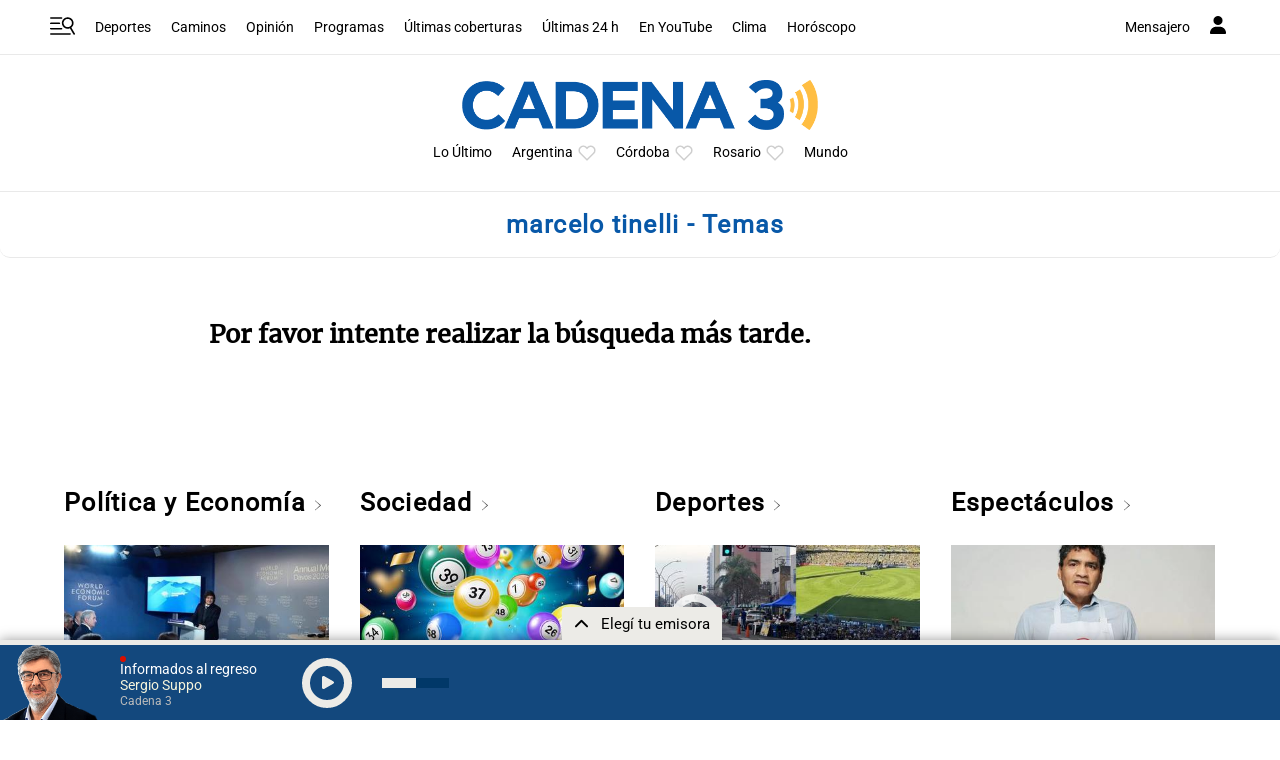

--- FILE ---
content_type: text/html; charset=utf-8
request_url: https://www.google.com/recaptcha/api2/anchor?ar=1&k=6LdBVIUrAAAAACjxOd-ANBNcq6lcYQyPbETIASXi&co=aHR0cHM6Ly93d3cuY2FkZW5hMy5jb206NDQz&hl=en&v=PoyoqOPhxBO7pBk68S4YbpHZ&size=invisible&anchor-ms=20000&execute-ms=30000&cb=8f0rf55umt6p
body_size: 48809
content:
<!DOCTYPE HTML><html dir="ltr" lang="en"><head><meta http-equiv="Content-Type" content="text/html; charset=UTF-8">
<meta http-equiv="X-UA-Compatible" content="IE=edge">
<title>reCAPTCHA</title>
<style type="text/css">
/* cyrillic-ext */
@font-face {
  font-family: 'Roboto';
  font-style: normal;
  font-weight: 400;
  font-stretch: 100%;
  src: url(//fonts.gstatic.com/s/roboto/v48/KFO7CnqEu92Fr1ME7kSn66aGLdTylUAMa3GUBHMdazTgWw.woff2) format('woff2');
  unicode-range: U+0460-052F, U+1C80-1C8A, U+20B4, U+2DE0-2DFF, U+A640-A69F, U+FE2E-FE2F;
}
/* cyrillic */
@font-face {
  font-family: 'Roboto';
  font-style: normal;
  font-weight: 400;
  font-stretch: 100%;
  src: url(//fonts.gstatic.com/s/roboto/v48/KFO7CnqEu92Fr1ME7kSn66aGLdTylUAMa3iUBHMdazTgWw.woff2) format('woff2');
  unicode-range: U+0301, U+0400-045F, U+0490-0491, U+04B0-04B1, U+2116;
}
/* greek-ext */
@font-face {
  font-family: 'Roboto';
  font-style: normal;
  font-weight: 400;
  font-stretch: 100%;
  src: url(//fonts.gstatic.com/s/roboto/v48/KFO7CnqEu92Fr1ME7kSn66aGLdTylUAMa3CUBHMdazTgWw.woff2) format('woff2');
  unicode-range: U+1F00-1FFF;
}
/* greek */
@font-face {
  font-family: 'Roboto';
  font-style: normal;
  font-weight: 400;
  font-stretch: 100%;
  src: url(//fonts.gstatic.com/s/roboto/v48/KFO7CnqEu92Fr1ME7kSn66aGLdTylUAMa3-UBHMdazTgWw.woff2) format('woff2');
  unicode-range: U+0370-0377, U+037A-037F, U+0384-038A, U+038C, U+038E-03A1, U+03A3-03FF;
}
/* math */
@font-face {
  font-family: 'Roboto';
  font-style: normal;
  font-weight: 400;
  font-stretch: 100%;
  src: url(//fonts.gstatic.com/s/roboto/v48/KFO7CnqEu92Fr1ME7kSn66aGLdTylUAMawCUBHMdazTgWw.woff2) format('woff2');
  unicode-range: U+0302-0303, U+0305, U+0307-0308, U+0310, U+0312, U+0315, U+031A, U+0326-0327, U+032C, U+032F-0330, U+0332-0333, U+0338, U+033A, U+0346, U+034D, U+0391-03A1, U+03A3-03A9, U+03B1-03C9, U+03D1, U+03D5-03D6, U+03F0-03F1, U+03F4-03F5, U+2016-2017, U+2034-2038, U+203C, U+2040, U+2043, U+2047, U+2050, U+2057, U+205F, U+2070-2071, U+2074-208E, U+2090-209C, U+20D0-20DC, U+20E1, U+20E5-20EF, U+2100-2112, U+2114-2115, U+2117-2121, U+2123-214F, U+2190, U+2192, U+2194-21AE, U+21B0-21E5, U+21F1-21F2, U+21F4-2211, U+2213-2214, U+2216-22FF, U+2308-230B, U+2310, U+2319, U+231C-2321, U+2336-237A, U+237C, U+2395, U+239B-23B7, U+23D0, U+23DC-23E1, U+2474-2475, U+25AF, U+25B3, U+25B7, U+25BD, U+25C1, U+25CA, U+25CC, U+25FB, U+266D-266F, U+27C0-27FF, U+2900-2AFF, U+2B0E-2B11, U+2B30-2B4C, U+2BFE, U+3030, U+FF5B, U+FF5D, U+1D400-1D7FF, U+1EE00-1EEFF;
}
/* symbols */
@font-face {
  font-family: 'Roboto';
  font-style: normal;
  font-weight: 400;
  font-stretch: 100%;
  src: url(//fonts.gstatic.com/s/roboto/v48/KFO7CnqEu92Fr1ME7kSn66aGLdTylUAMaxKUBHMdazTgWw.woff2) format('woff2');
  unicode-range: U+0001-000C, U+000E-001F, U+007F-009F, U+20DD-20E0, U+20E2-20E4, U+2150-218F, U+2190, U+2192, U+2194-2199, U+21AF, U+21E6-21F0, U+21F3, U+2218-2219, U+2299, U+22C4-22C6, U+2300-243F, U+2440-244A, U+2460-24FF, U+25A0-27BF, U+2800-28FF, U+2921-2922, U+2981, U+29BF, U+29EB, U+2B00-2BFF, U+4DC0-4DFF, U+FFF9-FFFB, U+10140-1018E, U+10190-1019C, U+101A0, U+101D0-101FD, U+102E0-102FB, U+10E60-10E7E, U+1D2C0-1D2D3, U+1D2E0-1D37F, U+1F000-1F0FF, U+1F100-1F1AD, U+1F1E6-1F1FF, U+1F30D-1F30F, U+1F315, U+1F31C, U+1F31E, U+1F320-1F32C, U+1F336, U+1F378, U+1F37D, U+1F382, U+1F393-1F39F, U+1F3A7-1F3A8, U+1F3AC-1F3AF, U+1F3C2, U+1F3C4-1F3C6, U+1F3CA-1F3CE, U+1F3D4-1F3E0, U+1F3ED, U+1F3F1-1F3F3, U+1F3F5-1F3F7, U+1F408, U+1F415, U+1F41F, U+1F426, U+1F43F, U+1F441-1F442, U+1F444, U+1F446-1F449, U+1F44C-1F44E, U+1F453, U+1F46A, U+1F47D, U+1F4A3, U+1F4B0, U+1F4B3, U+1F4B9, U+1F4BB, U+1F4BF, U+1F4C8-1F4CB, U+1F4D6, U+1F4DA, U+1F4DF, U+1F4E3-1F4E6, U+1F4EA-1F4ED, U+1F4F7, U+1F4F9-1F4FB, U+1F4FD-1F4FE, U+1F503, U+1F507-1F50B, U+1F50D, U+1F512-1F513, U+1F53E-1F54A, U+1F54F-1F5FA, U+1F610, U+1F650-1F67F, U+1F687, U+1F68D, U+1F691, U+1F694, U+1F698, U+1F6AD, U+1F6B2, U+1F6B9-1F6BA, U+1F6BC, U+1F6C6-1F6CF, U+1F6D3-1F6D7, U+1F6E0-1F6EA, U+1F6F0-1F6F3, U+1F6F7-1F6FC, U+1F700-1F7FF, U+1F800-1F80B, U+1F810-1F847, U+1F850-1F859, U+1F860-1F887, U+1F890-1F8AD, U+1F8B0-1F8BB, U+1F8C0-1F8C1, U+1F900-1F90B, U+1F93B, U+1F946, U+1F984, U+1F996, U+1F9E9, U+1FA00-1FA6F, U+1FA70-1FA7C, U+1FA80-1FA89, U+1FA8F-1FAC6, U+1FACE-1FADC, U+1FADF-1FAE9, U+1FAF0-1FAF8, U+1FB00-1FBFF;
}
/* vietnamese */
@font-face {
  font-family: 'Roboto';
  font-style: normal;
  font-weight: 400;
  font-stretch: 100%;
  src: url(//fonts.gstatic.com/s/roboto/v48/KFO7CnqEu92Fr1ME7kSn66aGLdTylUAMa3OUBHMdazTgWw.woff2) format('woff2');
  unicode-range: U+0102-0103, U+0110-0111, U+0128-0129, U+0168-0169, U+01A0-01A1, U+01AF-01B0, U+0300-0301, U+0303-0304, U+0308-0309, U+0323, U+0329, U+1EA0-1EF9, U+20AB;
}
/* latin-ext */
@font-face {
  font-family: 'Roboto';
  font-style: normal;
  font-weight: 400;
  font-stretch: 100%;
  src: url(//fonts.gstatic.com/s/roboto/v48/KFO7CnqEu92Fr1ME7kSn66aGLdTylUAMa3KUBHMdazTgWw.woff2) format('woff2');
  unicode-range: U+0100-02BA, U+02BD-02C5, U+02C7-02CC, U+02CE-02D7, U+02DD-02FF, U+0304, U+0308, U+0329, U+1D00-1DBF, U+1E00-1E9F, U+1EF2-1EFF, U+2020, U+20A0-20AB, U+20AD-20C0, U+2113, U+2C60-2C7F, U+A720-A7FF;
}
/* latin */
@font-face {
  font-family: 'Roboto';
  font-style: normal;
  font-weight: 400;
  font-stretch: 100%;
  src: url(//fonts.gstatic.com/s/roboto/v48/KFO7CnqEu92Fr1ME7kSn66aGLdTylUAMa3yUBHMdazQ.woff2) format('woff2');
  unicode-range: U+0000-00FF, U+0131, U+0152-0153, U+02BB-02BC, U+02C6, U+02DA, U+02DC, U+0304, U+0308, U+0329, U+2000-206F, U+20AC, U+2122, U+2191, U+2193, U+2212, U+2215, U+FEFF, U+FFFD;
}
/* cyrillic-ext */
@font-face {
  font-family: 'Roboto';
  font-style: normal;
  font-weight: 500;
  font-stretch: 100%;
  src: url(//fonts.gstatic.com/s/roboto/v48/KFO7CnqEu92Fr1ME7kSn66aGLdTylUAMa3GUBHMdazTgWw.woff2) format('woff2');
  unicode-range: U+0460-052F, U+1C80-1C8A, U+20B4, U+2DE0-2DFF, U+A640-A69F, U+FE2E-FE2F;
}
/* cyrillic */
@font-face {
  font-family: 'Roboto';
  font-style: normal;
  font-weight: 500;
  font-stretch: 100%;
  src: url(//fonts.gstatic.com/s/roboto/v48/KFO7CnqEu92Fr1ME7kSn66aGLdTylUAMa3iUBHMdazTgWw.woff2) format('woff2');
  unicode-range: U+0301, U+0400-045F, U+0490-0491, U+04B0-04B1, U+2116;
}
/* greek-ext */
@font-face {
  font-family: 'Roboto';
  font-style: normal;
  font-weight: 500;
  font-stretch: 100%;
  src: url(//fonts.gstatic.com/s/roboto/v48/KFO7CnqEu92Fr1ME7kSn66aGLdTylUAMa3CUBHMdazTgWw.woff2) format('woff2');
  unicode-range: U+1F00-1FFF;
}
/* greek */
@font-face {
  font-family: 'Roboto';
  font-style: normal;
  font-weight: 500;
  font-stretch: 100%;
  src: url(//fonts.gstatic.com/s/roboto/v48/KFO7CnqEu92Fr1ME7kSn66aGLdTylUAMa3-UBHMdazTgWw.woff2) format('woff2');
  unicode-range: U+0370-0377, U+037A-037F, U+0384-038A, U+038C, U+038E-03A1, U+03A3-03FF;
}
/* math */
@font-face {
  font-family: 'Roboto';
  font-style: normal;
  font-weight: 500;
  font-stretch: 100%;
  src: url(//fonts.gstatic.com/s/roboto/v48/KFO7CnqEu92Fr1ME7kSn66aGLdTylUAMawCUBHMdazTgWw.woff2) format('woff2');
  unicode-range: U+0302-0303, U+0305, U+0307-0308, U+0310, U+0312, U+0315, U+031A, U+0326-0327, U+032C, U+032F-0330, U+0332-0333, U+0338, U+033A, U+0346, U+034D, U+0391-03A1, U+03A3-03A9, U+03B1-03C9, U+03D1, U+03D5-03D6, U+03F0-03F1, U+03F4-03F5, U+2016-2017, U+2034-2038, U+203C, U+2040, U+2043, U+2047, U+2050, U+2057, U+205F, U+2070-2071, U+2074-208E, U+2090-209C, U+20D0-20DC, U+20E1, U+20E5-20EF, U+2100-2112, U+2114-2115, U+2117-2121, U+2123-214F, U+2190, U+2192, U+2194-21AE, U+21B0-21E5, U+21F1-21F2, U+21F4-2211, U+2213-2214, U+2216-22FF, U+2308-230B, U+2310, U+2319, U+231C-2321, U+2336-237A, U+237C, U+2395, U+239B-23B7, U+23D0, U+23DC-23E1, U+2474-2475, U+25AF, U+25B3, U+25B7, U+25BD, U+25C1, U+25CA, U+25CC, U+25FB, U+266D-266F, U+27C0-27FF, U+2900-2AFF, U+2B0E-2B11, U+2B30-2B4C, U+2BFE, U+3030, U+FF5B, U+FF5D, U+1D400-1D7FF, U+1EE00-1EEFF;
}
/* symbols */
@font-face {
  font-family: 'Roboto';
  font-style: normal;
  font-weight: 500;
  font-stretch: 100%;
  src: url(//fonts.gstatic.com/s/roboto/v48/KFO7CnqEu92Fr1ME7kSn66aGLdTylUAMaxKUBHMdazTgWw.woff2) format('woff2');
  unicode-range: U+0001-000C, U+000E-001F, U+007F-009F, U+20DD-20E0, U+20E2-20E4, U+2150-218F, U+2190, U+2192, U+2194-2199, U+21AF, U+21E6-21F0, U+21F3, U+2218-2219, U+2299, U+22C4-22C6, U+2300-243F, U+2440-244A, U+2460-24FF, U+25A0-27BF, U+2800-28FF, U+2921-2922, U+2981, U+29BF, U+29EB, U+2B00-2BFF, U+4DC0-4DFF, U+FFF9-FFFB, U+10140-1018E, U+10190-1019C, U+101A0, U+101D0-101FD, U+102E0-102FB, U+10E60-10E7E, U+1D2C0-1D2D3, U+1D2E0-1D37F, U+1F000-1F0FF, U+1F100-1F1AD, U+1F1E6-1F1FF, U+1F30D-1F30F, U+1F315, U+1F31C, U+1F31E, U+1F320-1F32C, U+1F336, U+1F378, U+1F37D, U+1F382, U+1F393-1F39F, U+1F3A7-1F3A8, U+1F3AC-1F3AF, U+1F3C2, U+1F3C4-1F3C6, U+1F3CA-1F3CE, U+1F3D4-1F3E0, U+1F3ED, U+1F3F1-1F3F3, U+1F3F5-1F3F7, U+1F408, U+1F415, U+1F41F, U+1F426, U+1F43F, U+1F441-1F442, U+1F444, U+1F446-1F449, U+1F44C-1F44E, U+1F453, U+1F46A, U+1F47D, U+1F4A3, U+1F4B0, U+1F4B3, U+1F4B9, U+1F4BB, U+1F4BF, U+1F4C8-1F4CB, U+1F4D6, U+1F4DA, U+1F4DF, U+1F4E3-1F4E6, U+1F4EA-1F4ED, U+1F4F7, U+1F4F9-1F4FB, U+1F4FD-1F4FE, U+1F503, U+1F507-1F50B, U+1F50D, U+1F512-1F513, U+1F53E-1F54A, U+1F54F-1F5FA, U+1F610, U+1F650-1F67F, U+1F687, U+1F68D, U+1F691, U+1F694, U+1F698, U+1F6AD, U+1F6B2, U+1F6B9-1F6BA, U+1F6BC, U+1F6C6-1F6CF, U+1F6D3-1F6D7, U+1F6E0-1F6EA, U+1F6F0-1F6F3, U+1F6F7-1F6FC, U+1F700-1F7FF, U+1F800-1F80B, U+1F810-1F847, U+1F850-1F859, U+1F860-1F887, U+1F890-1F8AD, U+1F8B0-1F8BB, U+1F8C0-1F8C1, U+1F900-1F90B, U+1F93B, U+1F946, U+1F984, U+1F996, U+1F9E9, U+1FA00-1FA6F, U+1FA70-1FA7C, U+1FA80-1FA89, U+1FA8F-1FAC6, U+1FACE-1FADC, U+1FADF-1FAE9, U+1FAF0-1FAF8, U+1FB00-1FBFF;
}
/* vietnamese */
@font-face {
  font-family: 'Roboto';
  font-style: normal;
  font-weight: 500;
  font-stretch: 100%;
  src: url(//fonts.gstatic.com/s/roboto/v48/KFO7CnqEu92Fr1ME7kSn66aGLdTylUAMa3OUBHMdazTgWw.woff2) format('woff2');
  unicode-range: U+0102-0103, U+0110-0111, U+0128-0129, U+0168-0169, U+01A0-01A1, U+01AF-01B0, U+0300-0301, U+0303-0304, U+0308-0309, U+0323, U+0329, U+1EA0-1EF9, U+20AB;
}
/* latin-ext */
@font-face {
  font-family: 'Roboto';
  font-style: normal;
  font-weight: 500;
  font-stretch: 100%;
  src: url(//fonts.gstatic.com/s/roboto/v48/KFO7CnqEu92Fr1ME7kSn66aGLdTylUAMa3KUBHMdazTgWw.woff2) format('woff2');
  unicode-range: U+0100-02BA, U+02BD-02C5, U+02C7-02CC, U+02CE-02D7, U+02DD-02FF, U+0304, U+0308, U+0329, U+1D00-1DBF, U+1E00-1E9F, U+1EF2-1EFF, U+2020, U+20A0-20AB, U+20AD-20C0, U+2113, U+2C60-2C7F, U+A720-A7FF;
}
/* latin */
@font-face {
  font-family: 'Roboto';
  font-style: normal;
  font-weight: 500;
  font-stretch: 100%;
  src: url(//fonts.gstatic.com/s/roboto/v48/KFO7CnqEu92Fr1ME7kSn66aGLdTylUAMa3yUBHMdazQ.woff2) format('woff2');
  unicode-range: U+0000-00FF, U+0131, U+0152-0153, U+02BB-02BC, U+02C6, U+02DA, U+02DC, U+0304, U+0308, U+0329, U+2000-206F, U+20AC, U+2122, U+2191, U+2193, U+2212, U+2215, U+FEFF, U+FFFD;
}
/* cyrillic-ext */
@font-face {
  font-family: 'Roboto';
  font-style: normal;
  font-weight: 900;
  font-stretch: 100%;
  src: url(//fonts.gstatic.com/s/roboto/v48/KFO7CnqEu92Fr1ME7kSn66aGLdTylUAMa3GUBHMdazTgWw.woff2) format('woff2');
  unicode-range: U+0460-052F, U+1C80-1C8A, U+20B4, U+2DE0-2DFF, U+A640-A69F, U+FE2E-FE2F;
}
/* cyrillic */
@font-face {
  font-family: 'Roboto';
  font-style: normal;
  font-weight: 900;
  font-stretch: 100%;
  src: url(//fonts.gstatic.com/s/roboto/v48/KFO7CnqEu92Fr1ME7kSn66aGLdTylUAMa3iUBHMdazTgWw.woff2) format('woff2');
  unicode-range: U+0301, U+0400-045F, U+0490-0491, U+04B0-04B1, U+2116;
}
/* greek-ext */
@font-face {
  font-family: 'Roboto';
  font-style: normal;
  font-weight: 900;
  font-stretch: 100%;
  src: url(//fonts.gstatic.com/s/roboto/v48/KFO7CnqEu92Fr1ME7kSn66aGLdTylUAMa3CUBHMdazTgWw.woff2) format('woff2');
  unicode-range: U+1F00-1FFF;
}
/* greek */
@font-face {
  font-family: 'Roboto';
  font-style: normal;
  font-weight: 900;
  font-stretch: 100%;
  src: url(//fonts.gstatic.com/s/roboto/v48/KFO7CnqEu92Fr1ME7kSn66aGLdTylUAMa3-UBHMdazTgWw.woff2) format('woff2');
  unicode-range: U+0370-0377, U+037A-037F, U+0384-038A, U+038C, U+038E-03A1, U+03A3-03FF;
}
/* math */
@font-face {
  font-family: 'Roboto';
  font-style: normal;
  font-weight: 900;
  font-stretch: 100%;
  src: url(//fonts.gstatic.com/s/roboto/v48/KFO7CnqEu92Fr1ME7kSn66aGLdTylUAMawCUBHMdazTgWw.woff2) format('woff2');
  unicode-range: U+0302-0303, U+0305, U+0307-0308, U+0310, U+0312, U+0315, U+031A, U+0326-0327, U+032C, U+032F-0330, U+0332-0333, U+0338, U+033A, U+0346, U+034D, U+0391-03A1, U+03A3-03A9, U+03B1-03C9, U+03D1, U+03D5-03D6, U+03F0-03F1, U+03F4-03F5, U+2016-2017, U+2034-2038, U+203C, U+2040, U+2043, U+2047, U+2050, U+2057, U+205F, U+2070-2071, U+2074-208E, U+2090-209C, U+20D0-20DC, U+20E1, U+20E5-20EF, U+2100-2112, U+2114-2115, U+2117-2121, U+2123-214F, U+2190, U+2192, U+2194-21AE, U+21B0-21E5, U+21F1-21F2, U+21F4-2211, U+2213-2214, U+2216-22FF, U+2308-230B, U+2310, U+2319, U+231C-2321, U+2336-237A, U+237C, U+2395, U+239B-23B7, U+23D0, U+23DC-23E1, U+2474-2475, U+25AF, U+25B3, U+25B7, U+25BD, U+25C1, U+25CA, U+25CC, U+25FB, U+266D-266F, U+27C0-27FF, U+2900-2AFF, U+2B0E-2B11, U+2B30-2B4C, U+2BFE, U+3030, U+FF5B, U+FF5D, U+1D400-1D7FF, U+1EE00-1EEFF;
}
/* symbols */
@font-face {
  font-family: 'Roboto';
  font-style: normal;
  font-weight: 900;
  font-stretch: 100%;
  src: url(//fonts.gstatic.com/s/roboto/v48/KFO7CnqEu92Fr1ME7kSn66aGLdTylUAMaxKUBHMdazTgWw.woff2) format('woff2');
  unicode-range: U+0001-000C, U+000E-001F, U+007F-009F, U+20DD-20E0, U+20E2-20E4, U+2150-218F, U+2190, U+2192, U+2194-2199, U+21AF, U+21E6-21F0, U+21F3, U+2218-2219, U+2299, U+22C4-22C6, U+2300-243F, U+2440-244A, U+2460-24FF, U+25A0-27BF, U+2800-28FF, U+2921-2922, U+2981, U+29BF, U+29EB, U+2B00-2BFF, U+4DC0-4DFF, U+FFF9-FFFB, U+10140-1018E, U+10190-1019C, U+101A0, U+101D0-101FD, U+102E0-102FB, U+10E60-10E7E, U+1D2C0-1D2D3, U+1D2E0-1D37F, U+1F000-1F0FF, U+1F100-1F1AD, U+1F1E6-1F1FF, U+1F30D-1F30F, U+1F315, U+1F31C, U+1F31E, U+1F320-1F32C, U+1F336, U+1F378, U+1F37D, U+1F382, U+1F393-1F39F, U+1F3A7-1F3A8, U+1F3AC-1F3AF, U+1F3C2, U+1F3C4-1F3C6, U+1F3CA-1F3CE, U+1F3D4-1F3E0, U+1F3ED, U+1F3F1-1F3F3, U+1F3F5-1F3F7, U+1F408, U+1F415, U+1F41F, U+1F426, U+1F43F, U+1F441-1F442, U+1F444, U+1F446-1F449, U+1F44C-1F44E, U+1F453, U+1F46A, U+1F47D, U+1F4A3, U+1F4B0, U+1F4B3, U+1F4B9, U+1F4BB, U+1F4BF, U+1F4C8-1F4CB, U+1F4D6, U+1F4DA, U+1F4DF, U+1F4E3-1F4E6, U+1F4EA-1F4ED, U+1F4F7, U+1F4F9-1F4FB, U+1F4FD-1F4FE, U+1F503, U+1F507-1F50B, U+1F50D, U+1F512-1F513, U+1F53E-1F54A, U+1F54F-1F5FA, U+1F610, U+1F650-1F67F, U+1F687, U+1F68D, U+1F691, U+1F694, U+1F698, U+1F6AD, U+1F6B2, U+1F6B9-1F6BA, U+1F6BC, U+1F6C6-1F6CF, U+1F6D3-1F6D7, U+1F6E0-1F6EA, U+1F6F0-1F6F3, U+1F6F7-1F6FC, U+1F700-1F7FF, U+1F800-1F80B, U+1F810-1F847, U+1F850-1F859, U+1F860-1F887, U+1F890-1F8AD, U+1F8B0-1F8BB, U+1F8C0-1F8C1, U+1F900-1F90B, U+1F93B, U+1F946, U+1F984, U+1F996, U+1F9E9, U+1FA00-1FA6F, U+1FA70-1FA7C, U+1FA80-1FA89, U+1FA8F-1FAC6, U+1FACE-1FADC, U+1FADF-1FAE9, U+1FAF0-1FAF8, U+1FB00-1FBFF;
}
/* vietnamese */
@font-face {
  font-family: 'Roboto';
  font-style: normal;
  font-weight: 900;
  font-stretch: 100%;
  src: url(//fonts.gstatic.com/s/roboto/v48/KFO7CnqEu92Fr1ME7kSn66aGLdTylUAMa3OUBHMdazTgWw.woff2) format('woff2');
  unicode-range: U+0102-0103, U+0110-0111, U+0128-0129, U+0168-0169, U+01A0-01A1, U+01AF-01B0, U+0300-0301, U+0303-0304, U+0308-0309, U+0323, U+0329, U+1EA0-1EF9, U+20AB;
}
/* latin-ext */
@font-face {
  font-family: 'Roboto';
  font-style: normal;
  font-weight: 900;
  font-stretch: 100%;
  src: url(//fonts.gstatic.com/s/roboto/v48/KFO7CnqEu92Fr1ME7kSn66aGLdTylUAMa3KUBHMdazTgWw.woff2) format('woff2');
  unicode-range: U+0100-02BA, U+02BD-02C5, U+02C7-02CC, U+02CE-02D7, U+02DD-02FF, U+0304, U+0308, U+0329, U+1D00-1DBF, U+1E00-1E9F, U+1EF2-1EFF, U+2020, U+20A0-20AB, U+20AD-20C0, U+2113, U+2C60-2C7F, U+A720-A7FF;
}
/* latin */
@font-face {
  font-family: 'Roboto';
  font-style: normal;
  font-weight: 900;
  font-stretch: 100%;
  src: url(//fonts.gstatic.com/s/roboto/v48/KFO7CnqEu92Fr1ME7kSn66aGLdTylUAMa3yUBHMdazQ.woff2) format('woff2');
  unicode-range: U+0000-00FF, U+0131, U+0152-0153, U+02BB-02BC, U+02C6, U+02DA, U+02DC, U+0304, U+0308, U+0329, U+2000-206F, U+20AC, U+2122, U+2191, U+2193, U+2212, U+2215, U+FEFF, U+FFFD;
}

</style>
<link rel="stylesheet" type="text/css" href="https://www.gstatic.com/recaptcha/releases/PoyoqOPhxBO7pBk68S4YbpHZ/styles__ltr.css">
<script nonce="rPpEKOyHkUx22oImLbVV5Q" type="text/javascript">window['__recaptcha_api'] = 'https://www.google.com/recaptcha/api2/';</script>
<script type="text/javascript" src="https://www.gstatic.com/recaptcha/releases/PoyoqOPhxBO7pBk68S4YbpHZ/recaptcha__en.js" nonce="rPpEKOyHkUx22oImLbVV5Q">
      
    </script></head>
<body><div id="rc-anchor-alert" class="rc-anchor-alert"></div>
<input type="hidden" id="recaptcha-token" value="[base64]">
<script type="text/javascript" nonce="rPpEKOyHkUx22oImLbVV5Q">
      recaptcha.anchor.Main.init("[\x22ainput\x22,[\x22bgdata\x22,\x22\x22,\[base64]/[base64]/[base64]/bmV3IHJbeF0oY1swXSk6RT09Mj9uZXcgclt4XShjWzBdLGNbMV0pOkU9PTM/bmV3IHJbeF0oY1swXSxjWzFdLGNbMl0pOkU9PTQ/[base64]/[base64]/[base64]/[base64]/[base64]/[base64]/[base64]/[base64]\x22,\[base64]\\u003d\\u003d\x22,\x22JMK7f8Koa2lII8OFJGl2ISLCoC7DmRZ1I8Otw6rDqMO+w486D3zDq2YkwqDDpynCh1BowqDDhsKKKxDDnUPCn8OsNmPDs0vCrcOhO8OrW8K+w6nDjMKAwps7w53Ct8OdQyTCqTDCu2fCjUNYw7HDhEApTmwHNsOlecK5w6DDlsKaEsO6wrsGJMO5wq/DgMKGw7fDpsKgwpfCiRXCnBrChUl/MG7DtSvClDLCosOlIcKTfVIvGkvChMOYDnPDtsOuw47DksOlDRo1wqfDhT7Dl8K8w75dw4oqBsK2EMKkYMKTPzfDkmHCrMOqNExLw7d5woFkwoXDqnATfkc+J8Orw6FwXjHCjcKhWsKmF8Khw5Bfw6PDuAfCmknChjXDgMKFEsKGGXpGCCxKR8K1CMOwJ8OHJ2QXw4/Ctn/DhMOGQsKFwp/CkcOzwrpvYMK8wo3CmjbCtMKBwoXCoRV7wqlOw6jCrsKOw5rCim3DrA84wrvCrMK6w4IMwqrDmy0ewp3Cr2xJMsOvLMOnw7F+w6lmw67CssOKEA9cw6xfw7jCmX7DkHXDgVHDk2oEw5lySMKmQW/DjgoCdUEaWcKEwqDCsg5lw6PDmsO7w5zDuUtHNX4kw7zDonbDn0UvNARfTsKlwoYEesOhw6TDhAsFHMOQwrvCjcKyc8OfPsOjwphKT8OGHRg8SMOyw7XCusKxwrFrw6URX37ChQzDv8KAw43Dl8OhIy5rYWo7OVXDjXbCpi/DnDpKwpTChkPCqDbCkMKiw40CwpY/[base64]/DoSrChsK/[base64]/CgcOGw5ERw5LCrMKfORDDvgDDpVjCmMO1TMOTw5Zlw4tawqB9w48/w5sbw5/DqcKyfcOBwoPDnMK0bsKOV8KrAcKIFcO3w6vCo2waw6wgwoMuwqHDtmTDr2bCoRTDiE3DiB7CihYWY0w2wqDCvR/[base64]/DtsOOwqvCvMK7wqDDu8OpIMKTwpRzwq49wo91w5vCmxsXw6HCiALDlWDDnihPL8OEw4kcw6g7OcO0wrrDpsK3ehvCmQw9WhPCtMO1HsKdwoDDrh/DjWE1U8KZw5lbw6xaayISw5PDhcOKYsKBb8KcwqlfwpvDjE3DosO5LhzDqAHCsMKhw6ZOAgzDknt0wpI5wroaHHrDgMOQw6x/[base64]/[base64]/Cr8KDFT/[base64]/WMORG8K8w7RNSwwcbgkZXitvworDjUsBHQtqw45Ww48jw7jDnRVNbhFqEUnCssKtw6RofxYQFsOMwpbDnRDDnMOWMUTDvBNWNzl5wp/CjCEewrAURWTCt8O/wrDCjB7CrBbDpRcvw5TDmMKHw6o3w5h0Q2HCh8Kdw5/DusOSbcOcCMOzwpBvw70SSyjDp8KrwqrCpBc6cVLCsMOObsKGw5F9wprCjXNsKcOSEcKXbGHCkWQ6PlnCvE3DncO1wrMNSsKYfsKbw61PNcK7O8OCw4/[base64]/CtFzDrMKHDMKqwq7Dg0ICP8KiwqbDgcKoKWwmwpLCt8OyXsOLwoXDnAnDjkwaTcKnwrrDocOLVcKwwqR/w7w5InPCh8KKMSVjIS7Cg3HDuMKyw77CocOOw4/[base64]/DjBvCoMObG8KRw7pKw6ZBwpJHDMKiHcK8wonDqcKwBXN8w7zCm8OUw4tWUsK5wrjCtyDDm8ODw7hPwpHDlcKYwpPDpsKpw6/ChsOow5JHw7DCrMO6bkFhScKwwrPCl8Okw5M3ZTARwrslcU/CjnPDhsOww5LDt8KecMKlVxbDkXUywrE7w4F2wr7CpQTDhsO+ezDDiU/DrMOhw6zDlBjDk2/DrMOQwpBBKxLCsjAXwrZ9wqxxw7Fpd8OgF1JHw5/Cr8KOw7rCkXvCpy7ChU/CgU7CujZ/dMKMLVJJAcKowqbDjCEVw63CuBTDicK5KcKdBVXDmcKow47CkgnDqkEMw7zClgEPag1vwqtRVsOZQ8K9w47CsmrCg3bCm8OCVcKwMwpWUjJTw7vDv8Kxw73CpWVuHw/DiTYpAsOLXhF2OzPClFjDrwIjwqsywqQOaMK+wqRawpYZwpFcK8OiF0JuRC3Cjw/CiXEeAwAVdjTDnsKcw5obw47DpcOOw7QhwqnCj8OKbl5Cw7/Dp1HCgStzesOXfcKqwqPChcKWwozCq8O8UFnDt8O+ZlfDpT9YfjJvwrF+woU7w7HDmcKUwoDCl8K0wqENahnDqmUpw63Cq8KzbRxnw4Raw7Zsw7bCjsKTw5zDssOxPBlJwq8Rwq5MfwfCrMKhw7IywptnwqpoUh/DoMK/Eyk+ESLCtsKFGsOlwqDDl8OCe8K4w5QCYsKuwqQUwozCrsKpCDlCwqBywoF7wrlJwr/DtsKGWcOmwo18WVTCunUOw7MVaQQ5wr01w57DrcOkwr/DvMK/w6IUwoVlOXfDncKmwobDnUnCg8OWTMKPw5PCm8KnZ8KcFMOrcjXDvsKoaWfDmMKyTsO2a2PCi8KkacOBw51WXsKBw6DCsnN3wq4XbjMHw4TDrn/Ds8KdwrDDiMK/HgBpw5rDq8OFwo3CqV7CtDBDwr5zRcK+XcOSwo7CosKpwrrChlDCucOubcKePMKGwr/CgHZFc3VEWsKNL8OfKMKHwpzCqMOTw6Qrw6Zjw43ClhYAwpTCrGDDhWfCrX3Cu2F5w4zDgcKIYMKdwolpNDwkwp3DlcODLVDClktIwoovw4h/KMK6RmcGdsKeNkrDoxx6wpAMwrvDpsOoa8KiOMOlwr4tw5XCs8K3T8K0TsKiZ8O4K0gCwqLCvMOGARnCu13DjMKPXXoTS2kqOQbDn8OmJMKYw7FsPMKBw6N9H2DCnCPCvnDCnV3CoMOtUR/CosOEGMOew4QqX8KmDR3CsMKqZn5kUsKcGHNmw5ZtBcKWRQvCicKrwoDClURJR8KQQEsAwqAMwq3CmcOoDsK6dMOTw7wewrTDqcKAw43Dl1Q3K8O4wqxowpXDink7wpzDkjzCq8KdwrY7wo3DgyTDsj0+w6l6SMOww5DCpGXDqcKOwqzDmsOyw7MrK8OOw5c/E8KIU8KmRsKswo3DiC5Cw4FVfU0FFHo3YxjDscKdNSrDgsOwZsOpw4/DhTLDmcKwVjt5G8O6bwYVa8OoITPDsiNDKMOiw5DCtMKuAV3DqWbDnsOSwoHCgcKwZMKvw4rCogbCvcKjw7h9wp4rIDfDgDQ7w6N4wpFiO0FwwrLCgsKqGcOmZVfDnlQ2wrjDqsKFw77DvERaw4fChsKGQMKyUxNBTD/Dvj0iMsKgwq/DnV8rEGhvRg/[base64]/wqzCgEgJI089DxvCiUXCiATCosOKVh13wrJMwpxlw7XDmsO8a0cdw5LCpMK/wrzDicKdwqjDkMO+IGfCnSAIWcKVw4jDnwMOw60DNFHDtRd7w5jDjMKOTwvDuMKlZ8OEw7LDjzsuLsOYwofCrxVEF8Oowpchwo4QwrLDlijDmGAaNcOawrgTw6IJwrUqRsO9Di3DmMK/woBMaMKATMK3ARnDm8KbHx8Lw4YRw7LCo8KMegPCkcOvacO1aMKBQcKpSMKZFMOBwo/Dkyl+wo4tQ8OzHsKHw41nw6pDesO/ZMKgXsOwKcKLw6IkLUvCh1jDsMOAwqzDq8OlQcKWw7vDssKFw6VYJ8KcDsOswrAQw6VvwpEFwrRww5DDqsOnw7zCjkNWW8OsesKHw4ZkwrTCisKGw4wVYityw5jDhmMuMBTChDg0AMKmwr1gwo7CiQ5QwqvDiQPDrMO/wrXDisOiw5XCncKVwoRFZcKnBgfCqsKREMKRR8KqwoQrw7bDpEsmwqzDr3VNw4DDjFBKfwvDjU7CrcKOw77CtcO7w4BLSCFWw4rCscK8YMOJw4NKwr/Dr8Omw7rDt8K0PcO7w6bCj0Qgw5Udcw08w68JWsORAzJ4w5UOwojCkks+w5rCh8KmPw0lXCPDvC3Ci8Ofw7nDi8Kpw7xtC0ZWwoLDvX/CisK4ck1Hwq7CvcKYw5YZFHoYw6XDhlzChcKLwpAvc8KMTMKdwqXDh1/DmsO6wqx4wrk+LcOww6tWZ8KVw53DtcKdwofCs2LDvcK0woIOwoNbwpgrXMO5w4t6wp/[base64]/EMKaAcO3w4/DmV58McKuwqPDpsKZCcOOwqYPwpnCsRUhw4o/VcKhwrLCvsOZbsOybGzCvUsyc2FjaRvDmBLDksKgPmQ3wpnDhV9HwrzDt8OXw5DCu8OyIE3CpS7DthXDsWxRJcOlKFQPwp3Cl8KCL8O8FUcWdcO+w78qw7bCnsKffMKFX3fDry3Ci8K/[base64]/DgsOBdcOqwqsKwqjCiSTCosO5ARnCrsOUwqrDgUADw5YewqbCoE/Ck8O8wqAGw78nGD7CkwzCicOAwrYmw4LCpsOawqvDj8OYGyYnwpvDhkBwJGfDvsKCEsOlN8KgwrdNTcK5JMKOwrkZNkwiBQB5wqLCtn7CvVg7DcO+TU7DisKQAV3CoMKiasOTw6tgDm/[base64]/CshwBFsKxT1jCscOgw7YzwogWwpPDniJlw5bDk8ORwqHDsnZkwr3DnsO/[base64]/DiijDp1/[base64]/Ci2Etw7Y9asKnw6/CgcO3XjAQw7bCjMOedMK1U04+wph2KMO9wpl0IMKUMsOFw6AXw4/CgkQyOsKeEcKiJWXDisOkW8OPwr/Cvw8Obi9FGhtyABUXw6vDmyFdZ8OIw5TCiMOlw4zDrsOPfsOswpnDtsKyw53DsC97ecO/clzDp8OIw5oow6/DocOgHMOZe1/DvyTChS5Pw77Ck8K7w5xBMnEIF8OvEEjCl8OSwqjCpXpEX8OubzvDul1zw77ClsK0QhzCoVZzw43CnCnCsQZ2C0fCqSkNElwvEcOawrbCgmzDrsONBmgCw7lhwprCoxZcEsK8ZRnDvhBGw6/Dq0dHcsOiw5/DgjtvTB3CjcKwbjoIelbCnmdLwqdMw6EJfV9fwr4nPsOZbMKgPXYbPlpJw67DrMKpDUrDqT0IbwTCvz1ATMKgLcK3w4NxG3Q2w4kPw6fCiyDCtMKXwqB9Kk3DnMKZFl7CiAYAw7EyCm5KUHlZw7XDmsKGw6HCgMONwrnClWHCmnRyN8OCwpFQTcKCEELCnkNqwo/CnMKOwovDkMOsw6zDiTDCsw3DscOawrkNwrnChMOTaGVsQMKqw4bDhlzDqSHCmDTCtsK3GTROHU8iRUtjw7wNwptlwrfClsOswpAyw5/Dh1nCgHjDtS4HBcKoTDIMLcK2PsKLw4nDgMKge25Mw5nCv8OIwqJrw4rCtsK9VzbCo8K2YhrCnzp7wqEbZ8KIelRiw6shwpknwq/[base64]/wppjw7DDr8O/wqUCwrLCrjLCiMOZMsODw5rCjMO8UxnDskbDpMOQwoF2ZyNHwp84wqRQwoLCiifDs3J2DcOCKhAUwoXDnDnDgcODA8KfIMOPFMKEw7nCgcK9w75HNWp5w6PDpcKzw5nDt8Knwrc2QMKhCsOUwrUlwqvDp1PCh8KTw4/CrFbDjGlZNFTDrsONw5RQw47CmFbDkcKIV8KhSMK+w4jDvsK+w4YkwqzDoS/CrsK5wqPClXLDgsK7dMOcJcKxMU3CocOdcsK2IjFdw6kQwqbDhXXDucKFw7Z0wqEgZ19Mw6DDqsOaw6nDscOnwr/DncOYw4l/w5gWGsKGFsKWw7XCtsKnwqbDp8Kwwq0cwqPDripVOk4rQ8Ozw4A5w5XCq2nDuRnDvMOqwpHDpx/[base64]/DssKOfjHCt8KTLS/[base64]/w5zClz5cwr8/ZU3DoxXCn1TCoMODf8OKNsOHXcOKShtaX0I2wrAhGsK2w43Cn1Yjw705w4rDusKyasKQw5ZKw5PDlhLChGNAIijDtGHCqhsEw7FXw4hXRWXChsO6w6/[base64]/aUwEYMOxw7nCgsOVWMK0UHQ7THTCt8OReMO6GcKBwrxYdMOYwqpvPcKBwp1yEVkPOlA6cn4QUMO5L3HCu0LCsyUfw6xTwrHCusOwUmoyw55IR8KSwqbCl8KAwqXDkcO6w6/DgsKoXMONwp1rwr/CrGjCmMKKU8O+AsO8DwXChEAQw4pPR8Oawp/Cu1MGwoVFHsO6IUXDm8ONwpkQwp/CuG4Vw4bCi15+w7PDqD0Pw5g6w6l6PVTCjcO6fcK1w40uw7PDr8Kiw7zCpXjDjcKsSMKew67DjsKBX8O4wqzCtjPDh8OTC17DhGcMUMKtwp3Cv8KPHQldw4Z6wq1oOlY4ZMOlw4fDrMOFwpjChEnDi8O5wotSfBjChcK1aMKgw5/CqGIzwpDCiMOWwq8wAMOlwqJpdcOFGXnCvsOACQfDmmjCugvDkC7DqMOZw4w/wp3DjVJINjRZw5bDrAjCkDZZPVhaJsOPXMKORWTDmcKRJE5Iey/DqRzDnsORwrt2wojCjMKLw6gdw7cuw7fCiTPDscKHVFHCrUPDsEs7w5fDqMK4w55/H8KNwpDCmxsew57Co8OMwr1Ww5rCsD47b8OLYR7CisK/KsO1w61nw4MyHlvDl8KFODvCsmBSwo4RTsOqwqzDhCDCi8OwwrtUw6TCr0A3wpEsw4zDuAnDs2HDpMKqwrzChi/DscKiwoTCocOFwqAiw6HDsz1MUEJAwpZJfMKTfcK4MsOswpt1Sg/CiH3DqlPDqMKKLmTDpMK7wqHCin0Yw7zDrMOLGyrCuFVIXsKVXw/DgHgJEloIL8O+fF1idRbDjxbCrxTCosKjw5zCqsO+XMOCH03Dg8KVf0ZqFMK6w7xXGEbDrHpIV8Knw4/CicO6fMOgwrvCrHDDmMKuw71Wwq/DhDLDkcOVw4xdwrkhwqvDhcKvN8K4w5VbwovDn1XDoj5Kw4rCmSHCvyjDrsOzJcOYScOfLU5lwp1MwqhswrbDlRddQRs8wrpFdMKrcXhUw7zCs0YvQQfDqcOVfsKpwptqw57CvMOBZMO2w7XDtcKaQg7Ch8KAecKuw5vDgXdowp8cwo3DtsK/fAkRwqPDnmYWw4PDjBPCmHIrFXDCmsK/[base64]/CuVAFesKmIXfDrMOxAsOIwr4Kw5huw5tIw4dZYsO5YnwMwrU3wp7CrcO5bSo6w6HDoTUBEsKawobCuMOnw7dLbTLCjMO3ScO8ImDDuybDiG/Cj8KwKyjDuDzCpGLDkMKgwrDDjB5OJyk2VQFYYsKlV8OtwofCiEfChxQhw4rDikNoEXDDpyjDqsOAwpDDg2A/fMOBwroDw4lLwoLDusKgw50CXsO3AQ86wpdGw6HCj8K4Vz81Yg5Aw59/wo0hwobCo07Cl8KPwqkNOsKawpfCqWTCvjDCpcKhbhjCqB9IIxTDkcKSBw8MZwnDncOQUxtDYsO4w4BlM8Oow5DCpjXDu0p8w7tTbEt/wpU/Z13CslrCnCjCvcOSw7bCo3A/D1fDsk0tw4jDgsKHfz0JAQrCtT0xWMKOworCm2jCoi7CpcOdworCpCjCiHzDh8OKwrrDr8OpQMOTw70rNEEdAErCjGLDp1sZw6bDjMO0dzooKsO0woPClXnCkgsxwoLDj00gacKNEgrCixfCsMOEcMOCDh/DuMOMUsK1BMK+w7LDiiISBALDuGA3wqciwoDDrcKNHMOjFMKUbcOmw4/DkMKbwrJQw6wBw7XCtDPCmAghJRVpw4BMw4LCvx8hDWExVgNSwqozVExSFsO7wp7CgCPCmBsIDsOkwp57w5cBwrjDp8Osw44rB3HDusKICE/DjHcOwoBwwrXCgMKgTcOvw6tzwr/CqW9lOsOQw6DDjlrDiSbDgMKdw7B9wrZyAU5Mwq/Dh8Kjw7jCjwBYwo/CusKGwqlKfGJqwrbDuCvClQtSw4jDrSjDtDJYw6rDgzLCjGQow6TCojfCgMOTL8OuQcK/wqjDtyrCscOQJsOcR3BNwpfDiG3Ch8Ozwo3DmMKEUMO8woDDr11mScKBw6DDmMOZDsORw5zCjcKYLMKWwodSw4RVVG4XccOZN8KbwrtPw5wxwpY6EltPOT/[base64]/[base64]/[base64]/azfDp8KOLTATw7HDon7DsMKawpPDssKswpxow6zDlcOgaBjCgVXDk3sewqocwqXCsylmw7bCggnCtB5Nw6rDkmI7EcOJwpTCvwLDmiBow6k5w4rClsK/w51gVyAvEcOsOcO6M8O8wq1ww5vCvMKJwo8UIAk/O8KxAFU5Y2Nvwq7DrzHDqWZtRkNkwojCjmV8w5vCjCpLw4LDsHrDh8K3A8OjNFgMwrPClMOnwr/DlMK6w5PDoMO2wr/[base64]/ClMKUSSQxSMOew4xZcElMCVjDlAPDgU5XwoBswrcsPCcbFsO9wpZTPxbCokvDhlEUw7NwXBfClsO2BxDDpsK6IGzCsMKwwoZbDEB0SBwhGEHCgcOkw4LCnG3CmsOsZcO3wooBwp8pc8OQwrZ0wo/DhMKnHMKuwotewrdVRMKeP8O1wq8HLMKGBcOuwq1Xwq8LRTV8fmolUcKgwqzDmyPCs3djKk/Co8KpwqzDpMOVwobDg8KwJxsNw697XcO8OUbDgsKUw7BNw5nCoMOoAMOTw5LCqXsewpvDt8Ouw6A6JRNowrnDrsK/eR1tQDfDi8OAwojCkDQkI8OswpTDo8Kiw6vCicKiF1vDhUDCrcKACsOIw7tzUREkcETDrkR7w63DpHVha8OiwpPCmMObfSQCwrd4woLDv3jDhkIvwqo9bMOsLxdbw67DmkXCvh9eW0fCmkJ3WMOxOsO/[base64]/DqX7CisOTwrXDlsKcWMODXEIEw4VPdlE4fcOSYlvCjMKuJMKNw4wxNyfDqz8FXXzDkcKCw7IaTsOOaStLwrIZwqcfw7Nzw7jCqyvCmcO1N04lT8KHJ8OvccKrOBRHwoLChlguw58kXTPCkcO9wps7cGNKw7MCwqvCjcKuLsKqA3U1ZHvCq8K6RcOdRsOQcVErCE/Dt8KRXMO1w7zDvhDDiHF1aW7CtB4weH4Ww4fDkx/DoQTDo3PCqMOJwrnDtsK7MsOQIsO2wohFTV9MZsKEw7zDusKwQsObIVJmBsKVw6phw5DDomxMwqrDrcOowqYAw6hkw6HCnAPDrmHDs2TCg8Knb8KldAxmwqLCgEvCrRR3XEnCnX/CjsKmwoPCsMOta0Q/[base64]/ZsKRdD5Hw7cTwoRkBsOiw4JSwrrCtDLChcOMP8OtDFh6L10wPcOBw74QH8O9wpNfwokNfUkpwr/DiWpawq7DsljCoMKFHsKAw4BQbcKEFMO6ZMO+wo/[base64]/Dm0I1FMKpZcKMwpJzw47Dk8OofXfDqMOuPRjCusO5TcK0CiR8w7zCjR3DsVjDnMKgw6zDm8K7dXpGI8Otw5NIbGRBwq/DoxEQacKyw6HCsMK/GlDDjmxjST/CuQHDp8O7w5DCsAPCk8KPw4LCmlTCpDbDhEArf8OKFV41AGXDpjpDV140wqnCn8OQSnJ2WzbCrcKCwqMIGGgwbgnCnMOzwqjDhMKKwoPChCbDvsONw4fCrhJWw5rDmMOCwrXCq8KNFF/[base64]/Di8ObeMKAPsKHw5nDrEZ1wpDDlsKmTCEcw7PCoS7DvFJ5wpFlwpTDoFdQNSfCjBbChFloJX/DlC3DvVXCtQvChAsTEitGLBnDqgEIGmc5w7wVSsOGQU4YQF7DqB1iwqVNZMO0b8K+cXFvOcOiwpPDs2ZAWMOKcMKOf8Okw58Vw5tNw57ConAlwolFwoDCoX3CssOGVU3CtzBAw7/[base64]/FGRUA3bCigXCozJ8wolaw6bDn2UTwp3CjinDgFfCo8KQRyLDkUjDgik/[base64]/[base64]/CpC53HklUw6bDhMOaw7XClcKlwqwOw5htG8K2GF3CpsKNw6Qrw7XCsGjCnmg3w4zDgHd8e8K7w6rClk9QwoASP8KrwoxuIjVXThlERsKHbWcpGMO3wp8Bc3Rtw6Nlwq/DsMKHd8OTw4zDjzfDm8KVDMKPwoQ5SsKlw65rwpYre8OrasO7XHnDokLDhELCn8K/OMOOwrpyI8K0w484fsO4JMOPcwzDqMOuOSDCjw/Dp8K1UwjCu3xZw7QMw5HCnMO4EV/[base64]/RMOQwqzCnBxTYzfCjxvCtT1Zw6ILw7XCp8KwIsKtU8KDw4VoAG55wo3DrsK/wrzCkMOtwq4CGAtbJsOlNMO2w7lhew05wo1Zw6bDusOuw4MxwrjDigt7wqrCj245w63DicOvKXjDucOwwr1Rw53CoDTCk1zDlcODw4RswpDCjlnDkMOzw4xUWsOOU1LDu8Kkw5pYD8KMJ8KAwqZ0w7Y+IMKawoxlw70sDA7CghE/woN/[base64]/Di8O0M8O+XGJ1NsOMw6BFwrLDuS7DjX8HwpTCnsO/OsOWDV7Doixuw6V7wqnDjsKtSUXCgVEiDcODwoDDucOeZcOSwrHCpUvDgyMQFcKgWyN/e8K/ccK2wrIpw5dpwrPDhMK/w7DCsEAtw6TCtgx9VsOIw7wjScKMJkB8esONwoPDusOyw5PDpEzCksK0w5rDnFrDgHvDljPDqcKkPGvDrRzCkS/DgEA9wpV+w5JzwqLDnmBGwoTDoiYMw7nDuUnCr2PCtkfDscK+w5xow5XDsMK6SSLDv3XDtyFoNGvDjsO/[base64]/[base64]/CqhvDqHbCo8Kcw4XDjyjCicO0wo3CgcKWeUIEw6klw7h/a8KDb1fDt8O9ci/DjcOBEULCoUDDjsOsDsOITHovworDqxo0w7BewpoewpLCvjfDmcK0D8K6w4QSaRw6A8O0aMKVCGvCrHxpw60/[base64]/DlVbCszYQw4Y2w5Biewk8CsObYsOUU8OvK8O5eMOOw7TClHPCg8O9w68CDcO3P8Kewp4lMcKKfsOxwr/DlTsQw45FVRHDpcKiX8KMHMODwqZzw6/CicOYYhBmIsOFNsOresOTHApEGMKjw4TCuUrDlMOCwr1HEcKcGwMHYsONw4/Cl8OwScKhw4IXOMKQw64GRRLClkTDmcKiwrdNR8Oxw5o9FFt8wr8+EsKBHMOpw6QxYMK3NGsiwpLCosKkwot3w4jCncKRBkjCtkPCuXQICMKJw70lworCsFM2W24/OUYSwpgKAGBKPcOdP0pYNHHCjMKvCcKrwoXDtcOAw6bCjRs+BMKgwqTDsyseFcOSw5VxLVTCqxdjOkQvw4TDncO7wpHDvxTDtywcKMKzdmk3wo7DhVtjwpLDmh/Ck391w43CjywVXD3Dh3kswo3DinjCjcKAwrw9dsKywoBEOQvDrDnDi21yAcKVwoQec8O2GBY4LhImFTLDl0YZMsOUAMKqwqQdAjQBwrsPw5HColtRVcOsT8KwITfCqXATT8OXwonCssOYHsOtwo5hw4DDpQAUG1dpTsKPNwHCicOCw7tYIMOQw7pvV2QWwoPCosOmw7/CrMKNS8O0wp0vWcK+w7/DsknCm8OdI8KSw6Bww4XDkGN4ZAjCmMOGHkhdN8O2LgMWAE3DqCrDkcO/w7jCtjoWJ2BqCXzDjcOLQMKMPC03wromEcOqw7VGC8OiJsOOwpl7GmMkwpnDk8OHABvDs8KYw7VUw4nDt8KTw4TDmV/DnsONwoxZFcK8THTCi8OIw73CkQJPCsOmw5pZwqXCrgILw7fCuMO1w4bDhMO0w6Ecw7zDh8KZwoV0XQBsDBYccwrCvBlTNUM/Uiwlwr81w79kdcOww4IIZyHDhsOcEsKuwrNGw4slw6XDvsKSOhUQDHDDsxcBwq7DmCo7w7HDo8KOdsKAIhfDpsO3PgLDk1YyIh3DosKXwqspesOEwpQ0w5JAwq03w6TDhMKKdsO+wr4cw7wEbMOyLsKkw4XDp8OtIHhLw7DCqno1fGtxTcKsRD1uw7/DiFvCgiNHasKXJsKRUD/Ci2XDo8OGw4HCqMO4w6NkAGLCjj9WwqF7WjcpH8KEThpoOUjCkyw5HU5CEkNSXVQmMQvCpVgJBsOxw6BnwrDCoMO+DsO+wqU4w6djVEXCkMOHwqlBGAzCpQZpwoDDjcKsLsONw45XMMKWw5PDmMOWw6fDuRDCgcKfw4pxbh/Ck8KzbcOHDsK+PSNxFiUTDRTCrMKzw5HChinCt8KPwpNqBMO7wp1cSMK9dsOrbcKgGnTCvi3DsMKMPFXDqMKVQUYJXMKBAjZFE8KqFCHDuMKVw78Qw4vCu8Kqwpcow7YAwozDvV3Do23CrcKiEMKhEFXCqsKuCknClMOrJsKHw4oQw6IgVTUew7gEEhvCqcKQw7/[base64]/CvsOhX8KrM0DDjcOTw6sRDsOycRx3IMOCSlAGGUlhbMOESl7CvE3CojlrVljCsUdtw65lw59ww4/CvcKbw7LCkcKkcMOCb17DtErDuSQLP8KWfMKCSiM6w73DuAp6dsKXw49BwpgowqlhwrIWw7TCnMO7NMKcWcOXR1c0w7NOw4Yuw6vDq3ATGnTCq0RkPldSw5N9PD0Xwpdybx7DtcKfPQw+MW4sw7nDnz52e8K8w4lYw4DCusOYJRQtw6HDpyJ/w5liHljCtFNrKMOrw41qw4LCkMOgTcOGMRnDu29UwqbCrsKZRwZdw6XCrmYOw4fCnkLCtMKywq5HNMOSwqdHXMKxCSjDqS9gwrZXw50/wqHCkxLDvMKuOknDownDgUTDtg7CmUx8woIneXjCmX/Cun5VLsOIw4/DhsKZESXDm05yw5TCjMOjwqF2aXzDksK6RsOTAMOOw70/QwrCnMKFVTPCvcKABFNJbMOyw5jChxvCnsKKw5PCnnjChRQcworDm8KUS8OFw5nCpcKuw5XCikTDixcePsOSHGzCj3nDnzQsLsKiA2opw7RMFhVVAMObwpPDpsKDfsKvw7DCo1oYw7UHwqLClzXDsMOFwoB0wqzDpRbCkSnDu0BUXMOEOgDCsh/DiBfCl8OXw6R/w6rCrMKVBC/DqhN6w5B6EcKzFUDDhjMGRzfDjcKUcw97wr84wohlwo8nwpU3W8KpCsOJw7kewo89NsKsd8OowrAUw6LDsnVfwoVLwqLDusKhwrrCtiB5w4PCr8OQfsOAwr7CncO/w5AWcnMLMsOdbcObCAZQw5ccMcK3worDvT5pNxPCucO7wp13MsOnIRnCtcOJCU5Kw69zw6zDjhfCgFNyVSTCr8K/[base64]/DslUdGBxKwqJoS8KOQF/DqcK1w7cJWMODAcKhwotdwpZ8wotow5DCqsK7UzfCgRbCkcOaUMKlwrwIw6zCkMKGw4bDgBHDhlrDvixtEsK0wqpmwoYRw5d0RsOvYcOlwo/Dq8O5eCvCt0DCiMK6w47CiSXDsMKQwo4BwqMBwqEnwqV/c8OEAU/CiMOpfhVXK8OkwrJWfgA5w482wrXCsWxAfsOqwq0jw59XNMOBfsKowpDDksKxYX7Cu37Csl/Dn8O/LsKqwpsGSQ/ChCHCiMOtwrDCucKJw6nCkHHDtMONwpjDr8O0wo/CqcO6NcKQfkIHJj/Dr8Ozw6DDsjpsBRVAMsKZJRYVwp3DnRDDmcOxwp/CrcOFw6zDuiXDpSoiw5jCtyHDp0Ypw6rCtcKIX8Kxw5/Di8OOw60JwodUw7/[base64]/[base64]/wpzDhgUSG0V2GkNkUcK1woInwq4TbcOZwoI3wodtXBjClsKNwodPw75RUMOzw73DuGFSwofCoyDDsCtTZ0gPwr9TTsKBCcOlw51Hw6t1MMKVw47CvzzCgz3CtsO/w5/CnsO4ehjDl3HCsSZ3w7Ajw6RkaQEfwqnCuMKmImArZcOvw7Ysa0cow4dlJW/DqF55dcKAwrorwrcAIcOheMKqYwIzw5XCvidZEQ8efsOmw6s/[base64]/DtsOBw4gPworCmF4uwqAuHcKJworDlMKcfTLDu8O3wpFIesO0Z8OTwrzDmGbDpjs1w4vDsmN/wrdTRMKewr04BcK2LMOjLE5yw6JjS8ORcMKuLsKtV8KeesKHQgoVw5NLwrXCnsOMwrPDmcKfIMO6YsO/a8K2wr/Cn1whEsO0HsKdG8K0w5ALw7bDsGDCiiNawr4sYWrDsF9oRRDCi8KKw70dw5MsUcO+UcKawpDCpcOXDRvCn8KpdcO3WAwbC8OraiNgR8Osw4Mnw6DDrg7DsQzDuSRNPVgPdMKtwo/[base64]/[base64]/[base64]/[base64]/[base64]/DtcKdWsK/GSA+LCkCwpMew4EDw45QwpfChDLCjMKSw5sswp1nR8KJaBvCtAgPwpHDhsKiw47ChAzCpwMGTcK3f8KnBcOgZ8OAAk7Cn1cAOSoSeGbDkB0Cwo3Ck8OKQMK5w7AXUsOGJsKHCsKdUQoyQSVKFi/DtCEtwpVfw57Dqh9cYMKrw7HDm8OBCMK2w5V8NE8WacO6wpDClA/DlzPCisOjS2Znwp8+wrRBZsK0RBDCicObw4/[base64]/DjMOxBMO1AhHCllhzcMKuI8OTw5nDtHAzI8O8wrfCg8Kfw5TDrBZIw7pPEcOXw6EZGTnDgB1OOW9Ew4AVwrsaYcKLbjpcMcKRckzDlE01YsO4wqwBw5DCisOuVsKnw7/DmMKCwpE6JhHCvsOGwqnCpWbDo0cqwo4aw4tEw7zDklLChcOlEcKXw6QfUMKdaMKqwqdKMMOww4pLw53DvMKhwr/[base64]/w68LPGkrdVfCmwjCv8OzAAsqw5fCvcOMw6rCnzZ2w7U5wpPDvjfCjB4WwofDucOFUsOmJsKbw5lqFsKuwq4TwqLCp8KJbAY5IcO0M8Kkw57DjmQww6MzwrPDrTLDgAw3asK4wqMPwqcREFDDtMOLeH/Dl3F5d8KFIV7DpXPCtHrDuy5DPMOGDsKrw6nDnsKcw4/DoMKyYMKtw67Cjm3DsXrCjQEgwrhBw6BNwotOD8Khw6PDt8KWJMKYwqTCii7DocK0UsOpwpbDpsORw5PCn8K8w4pRwpAgw5NRGTPCgCbDoFItcMKMA8KgW8O5w4XChy9Kw4t6bT/CngMOw6kbVAfDh8OawrHDp8KYw43DhgxAwrnDpcOOBcOXwo9ew7MRMMK+w5RoOcKpwp7Dl13CksKLw4jCkwwxHsKnwoZKOSnDnsKPLBzDvsOVEnUvbWDDrW3CsWxAw6QLUcKpcsObwr3CtcKqGg/DmMOgwpXDm8Onw4Utw6YEacOIwrHCsMK1wpvDkGjDpsOeLUZ5Ei/DvsOTw6E7WClOwr7DvURwZMKYw6MMWMKXQUvDoAjCiHrDvFwYDxPCv8OowrkQYMOXOgvCjMKwO2JWwq3DmMKHwo7DjHzDjmtTw4UzZsK9O8KTQgMSwo3ChxvDgcOHDmHDsVVhwoDDkMKHw5MtCsOsKljCusKSZVTCtC1MV8O7OsK/wp/Dl8KBTsK2L8OzIVFYwpvDhcKtwrPDtsKCIQnCscO8w40vL8K/w5DCtcOxwoFNSQDCtsK3UVNkC1bDrMOrw5XDlcK5UFNxfcKPS8OjwqUtwrtCVlvDpcONwrsowp7DiDvDpG3CrsOTCMK/PEF7A8KDw5w/wqrChinDksOoecOufBnDkMKHU8K6w5I9QzEdU0doQcOvRnzCrcOPNsOcw4jDj8OHFsO3w6liwrDCoMKJwpU2w5cNH8ORKiBVw4tAZMOLw7BKwqQ/[base64]/[base64]/Cl2rCk8OTJcOrwpV9w7LCpsKNwpLDjSwlKcOfAEXDnHPCn0bCn3XDpWk+wq4cHcOuw6TDhsKrw7t1TFDCtX1FNhzDrcOLZ8ONIz8dw54KeMK5fcOVw4nDjcOSIjHClcKnwobDsS4/woLCocODMsOZWMOMEBLCgcOfS8ObSCQCw40QwpjCicOVKMOFHsOtwpHCpGHCqw0ewqnChyDCqBM/wojCjjYiw4ALQHkVw5QRw4VsWx3DlBnCo8K4w6/Cu2DDqMKrNcOpX2luE8OUNMOewrnCtHbCrsO6A8KFKRTCjMKiwr3DjsKyMR3ClcK7e8KdwqUcw7bDucOawoLCssOFTGnCo1nCncKgw6krwpzCvMKBCDRaHmwVwpXCiUEddHXCoAZxwrfDssOjw7M/IcKOw4pQwpwAwoEnWHPClsKLwrwpf8KXwodxWsKMwoQ8wo/CkgA7ZsObwo3DlcObw4Jnw6zDuTLDimgLFhA+fHbDpsKjw6t6XV48w6fDkcKEwrHClmTCn8OcaGw/[base64]/[base64]/[base64]/DvBtEwqHDqDQAPsOvQBMoEMKVBsOTCC3CqsKOD8OJwozDjcOGOhRVwo9WaUtBw7law4TCksOCw4TDvC3DocK1w5hvbcOBQWfDnMOQVlt8wqHCu37CmMKqB8KhalpUFxXDosOhw6bDunDCpQrDksOCwrowMcOuwrDCmBDCjm00woFqSMKYwqDCosK2w7/[base64]/CqDlZwpTCrcKZMsOfw4saAMO3w53ClAxYeXVPwqsbY0/DhhFAw5jCjMKuwrQ2wofDmsOkwofCq8OYNG3CkC3CuhrDh8K4w5BcdcOecsKgwqlBHz/[base64]/Crzt9KMOcw5fChMOzwr/[base64]/CjRgAVh/CksO1wp8qw6AJHcK4wobCisKPwpDCuMO2w7bDt8O+E8OfwobDgTvCrcKKwrlVfcKmOVgqwqHCk8OQw4bChQHDiD1Tw73DmQsbw75nw7fCnMO8axTCn8OFw7lxwpjCg0s2XRLCtEjDtsKjw5fClMK4F8KWw4tvBcKcw6/[base64]/a1zDvFvDnMKZwoR6DWZ6SVNAwoR8wr4tw4LCn8Oew7jDiUbDqioOFsKMw615ID7Cu8OKwq5qCCkUwqYyL8KGcA7DqCYYw6bCqy/[base64]/CjGnDtsOAb8KsWSPDgcKHTi3ChsO/BMOfaEfCsATDtw7Dt1dIb8KlwpMuwrI\\u003d\x22],null,[\x22conf\x22,null,\x226LdBVIUrAAAAACjxOd-ANBNcq6lcYQyPbETIASXi\x22,0,null,null,null,1,[21,125,63,73,95,87,41,43,42,83,102,105,109,121],[1017145,884],0,null,null,null,null,0,null,0,null,700,1,null,0,\[base64]/76lBhnEnQkZnOKMAhnM8xEZ\x22,0,1,null,null,1,null,0,0,null,null,null,0],\x22https://www.cadena3.com:443\x22,null,[3,1,1],null,null,null,1,3600,[\x22https://www.google.com/intl/en/policies/privacy/\x22,\x22https://www.google.com/intl/en/policies/terms/\x22],\x22GZ+yFP/gh+opcE+rFkfyzWZZxCQgg9tfOZ5FTHkG3Mk\\u003d\x22,1,0,null,1,1769039506291,0,0,[1,61,71],null,[85,72,219,123],\x22RC-HrO3_L_uvJ5XVw\x22,null,null,null,null,null,\x220dAFcWeA5TVEwlaW66DrMA-H_4MAQmeICpHF9xmYnk9THGTosu6b6q_07EExesw_FGyPRDNLvyG6LhxqR0yrzLNSZXdA0-HhsYPg\x22,1769122306287]");
    </script></body></html>

--- FILE ---
content_type: text/html; charset=utf-8
request_url: https://www.google.com/recaptcha/api2/aframe
body_size: -248
content:
<!DOCTYPE HTML><html><head><meta http-equiv="content-type" content="text/html; charset=UTF-8"></head><body><script nonce="tVh7CJnFzZFEysorFXg2ZA">/** Anti-fraud and anti-abuse applications only. See google.com/recaptcha */ try{var clients={'sodar':'https://pagead2.googlesyndication.com/pagead/sodar?'};window.addEventListener("message",function(a){try{if(a.source===window.parent){var b=JSON.parse(a.data);var c=clients[b['id']];if(c){var d=document.createElement('img');d.src=c+b['params']+'&rc='+(localStorage.getItem("rc::a")?sessionStorage.getItem("rc::b"):"");window.document.body.appendChild(d);sessionStorage.setItem("rc::e",parseInt(sessionStorage.getItem("rc::e")||0)+1);localStorage.setItem("rc::h",'1769035924384');}}}catch(b){}});window.parent.postMessage("_grecaptcha_ready", "*");}catch(b){}</script></body></html>

--- FILE ---
content_type: text/plain; charset=utf-8
request_url: https://firestore.googleapis.com/google.firestore.v1.Firestore/Listen/channel?VER=8&database=projects%2Fcadena-3-web%2Fdatabases%2F(default)&RID=71868&CVER=22&X-HTTP-Session-Id=gsessionid&zx=duzveelsan0a&t=1
body_size: -134
content:
51
[[0,["c","C2BDbe4fvcbOVKsLzraXRA","",8,12,30000]]]


--- FILE ---
content_type: application/javascript; charset=utf-8
request_url: https://fundingchoicesmessages.google.com/f/AGSKWxVdRK1oDO5oSrLDBv1rLFOP7iRN85bxX0wYWFB5QC1Jnh5jIMc7QnwFv35kMFDlpqAmbbfjgr2g9L_hWP_FTnyv6UszFuswIUi--bGtQYmrgCugdXAqpC9brqMAGFNBqKCtpRC-ZVGPYuhkp0d--mZtEeJ3olif2DndaiMhW9Ha_4NlZ9GJ4klTJGZt/__WebBannerAd_/adv/script2./topadheader./adsvr2./rightsideaddisplay.
body_size: -1289
content:
window['de0d984c-1ab9-4598-8a21-388bde612c85'] = true;